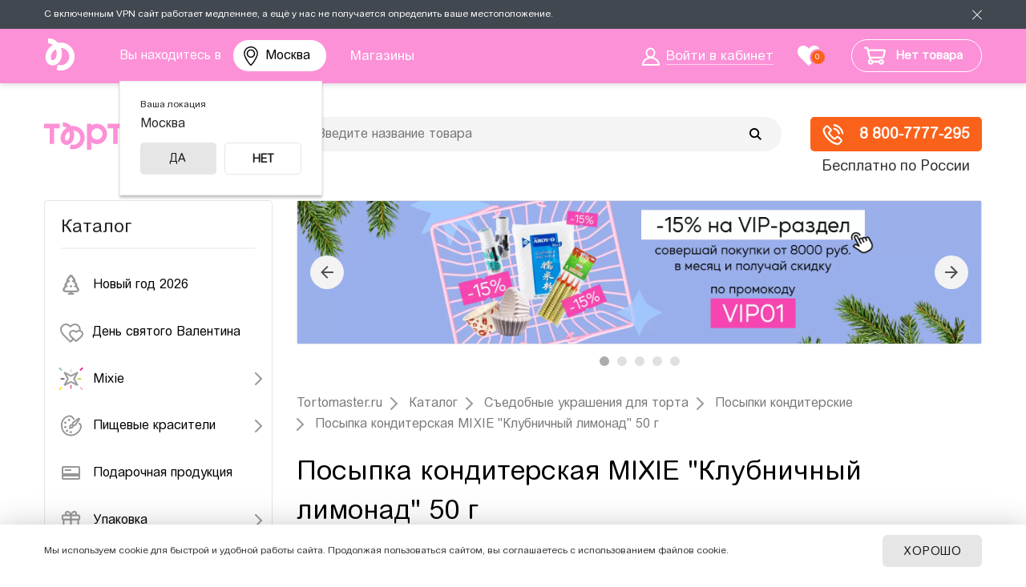

--- FILE ---
content_type: image/svg+xml
request_url: https://msk.tortomaster.ru/upload/uf/729/Conditer-equoments.svg
body_size: 1137
content:
<?xml version="1.0" encoding="UTF-8"?>
<svg width="35px" height="35px" viewBox="0 0 35 35" version="1.1" xmlns="http://www.w3.org/2000/svg" xmlns:xlink="http://www.w3.org/1999/xlink">
    <!-- Generator: Sketch 47.1 (45422) - http://www.bohemiancoding.com/sketch -->
    <title>Conditer equoments</title>
    <desc>Created with Sketch.</desc>
    <defs></defs>
    <g id="Page-1" stroke="none" stroke-width="1" fill="none" fill-rule="evenodd">
        <g id="-Contact-" transform="translate(-143.000000, -427.000000)" fill-rule="nonzero" fill="#979797">
            <g id="Group-36-Copy" transform="translate(132.000000, 248.000000)">
                <g id="Conditer-equoments" transform="translate(11.000000, 179.000000)">
                    <path d="M24.315864,8.03033009 L24.315864,10.0303301 L27.315864,10.0303301 C28.6965759,10.0303301 29.815864,8.91104196 29.815864,7.53033009 C29.815864,6.14961821 28.6965759,5.03033009 27.315864,5.03033009 L24.315864,5.03033009 L24.315864,7.03033009 L27.315864,7.03033009 C27.5920064,7.03033009 27.815864,7.25418771 27.815864,7.53033009 C27.815864,7.80647246 27.5920064,8.03033009 27.315864,8.03033009 L24.315864,8.03033009 Z M24.315864,10.0303301 L27.315864,10.0303301 C28.6965759,10.0303301 29.815864,8.91104196 29.815864,7.53033009 C29.815864,6.14961821 28.6965759,5.03033009 27.315864,5.03033009 L24.315864,5.03033009 L24.315864,7.03033009 L27.315864,7.03033009 C27.5920064,7.03033009 27.815864,7.25418771 27.815864,7.53033009 C27.815864,7.80647246 27.5920064,8.03033009 27.315864,8.03033009 L24.315864,8.03033009 L24.315864,10.0303301 Z" id="Rectangle-14" transform="translate(27.065864, 7.530330) rotate(-45.000000) translate(-27.065864, -7.530330) "></path>
                    <path d="M9.9954491,26.3723367 C10.8114422,26.5339445 11.6548322,26.2862933 12.2530483,25.6880772 L24.2738636,13.6672619 C25.2501743,12.6909512 25.2501743,11.1080387 24.2738636,10.131728 C23.2975529,9.15541725 21.7146404,9.15541725 20.7383297,10.131728 L8.71751442,22.1525433 C8.11929827,22.7507594 7.8716471,23.5941494 8.03325487,24.4101425 L8.2407341,25.4577507 L6.59619408,27.1022907 C6.40093193,27.2975529 6.40093193,27.6141354 6.59619408,27.8093975 C6.79145622,28.0046597 7.10803871,28.0046597 7.30330086,27.8093975 L8.94784088,26.1648575 L9.9954491,26.3723367 Z M8.71751442,29.2236111 C7.74120369,30.1999218 6.15829124,30.1999218 5.18198052,29.2236111 C4.20566979,28.2473003 4.20566979,26.6643879 5.18198052,25.6880772 L6.07136141,24.7986963 C5.78942068,23.3751156 6.20006717,21.8415634 7.30330086,20.7383297 L19.3241161,8.71751442 C21.0814755,6.96015511 23.9307179,6.96015511 25.6880772,8.71751442 C27.4454365,10.4748737 27.4454365,13.3241161 25.6880772,15.0814755 L13.6672619,27.1022907 C12.5640282,28.2055244 11.030476,28.6161709 9.60689531,28.3342302 L8.71751442,29.2236111 Z" id="Combined-Shape"></path>
                    <path d="M9.4246212,24.9809704 C9.22935906,24.7857082 8.91277657,24.7857082 8.71751442,24.9809704 L6.59619408,27.1022907 C6.40093193,27.2975529 6.40093193,27.6141354 6.59619408,27.8093975 C6.79145622,28.0046597 7.10803871,28.0046597 7.30330086,27.8093975 L9.4246212,25.6880772 C9.61988335,25.492815 9.61988335,25.1762325 9.4246212,24.9809704 Z M10.8388348,27.1022907 L8.71751442,29.2236111 C7.74120369,30.1999218 6.15829124,30.1999218 5.18198052,29.2236111 C4.20566979,28.2473003 4.20566979,26.6643879 5.18198052,25.6880772 L7.30330086,23.5667568 C8.27961159,22.5904461 9.86252404,22.5904461 10.8388348,23.5667568 C11.8151455,24.5430676 11.8151455,26.12598 10.8388348,27.1022907 Z" id="Rectangle-14-Copy"></path>
                </g>
            </g>
        </g>
    </g>
</svg>

--- FILE ---
content_type: image/svg+xml
request_url: https://msk.tortomaster.ru/upload/uf/72a/72a471e70f61cce5617a6438e8d7a8b4.svg
body_size: 930
content:
<?xml version="1.0" encoding="UTF-8"?>
<svg width="35px" height="35px" viewBox="0 0 35 35" version="1.1" xmlns="http://www.w3.org/2000/svg" xmlns:xlink="http://www.w3.org/1999/xlink">
    <!-- Generator: Sketch 47.1 (45422) - http://www.bohemiancoding.com/sketch -->
    <title>Forms</title>
    <desc>Created with Sketch.</desc>
    <defs></defs>
    <g id="Page-1" stroke="none" stroke-width="1" fill="none" fill-rule="evenodd">
        <g id="-Contact-" transform="translate(-143.000000, -668.000000)" fill-rule="nonzero" fill="#979797">
            <g id="Group-36-Copy" transform="translate(132.000000, 248.000000)">
                <g id="Forms" transform="translate(11.000000, 420.000000)">
                    <path d="M9,5 L27,5 C28.1045695,5 29,5.8954305 29,7 L29,29 C29,30.1045695 28.1045695,31 27,31 L9,31 C7.8954305,31 7,30.1045695 7,29 L7,7 C7,5.8954305 7.8954305,5 9,5 Z M9,7 L9,29 L27,29 L27,7 L9,7 Z M14,14 C12.3431458,14 11,12.6568542 11,11 C11,9.34314575 12.3431458,8 14,8 C15.6568542,8 17,9.34314575 17,11 C17,12.6568542 15.6568542,14 14,14 Z M14,12 C14.5522847,12 15,11.5522847 15,11 C15,10.4477153 14.5522847,10 14,10 C13.4477153,10 13,10.4477153 13,11 C13,11.5522847 13.4477153,12 14,12 Z M14,21 C12.3431458,21 11,19.6568542 11,18 C11,16.3431458 12.3431458,15 14,15 C15.6568542,15 17,16.3431458 17,18 C17,19.6568542 15.6568542,21 14,21 Z M14,19 C14.5522847,19 15,18.5522847 15,18 C15,17.4477153 14.5522847,17 14,17 C13.4477153,17 13,17.4477153 13,18 C13,18.5522847 13.4477153,19 14,19 Z M14,28 C12.3431458,28 11,26.6568542 11,25 C11,23.3431458 12.3431458,22 14,22 C15.6568542,22 17,23.3431458 17,25 C17,26.6568542 15.6568542,28 14,28 Z M14,26 C14.5522847,26 15,25.5522847 15,25 C15,24.4477153 14.5522847,24 14,24 C13.4477153,24 13,24.4477153 13,25 C13,25.5522847 13.4477153,26 14,26 Z M22,14 C20.3431458,14 19,12.6568542 19,11 C19,9.34314575 20.3431458,8 22,8 C23.6568542,8 25,9.34314575 25,11 C25,12.6568542 23.6568542,14 22,14 Z M22,12 C22.5522847,12 23,11.5522847 23,11 C23,10.4477153 22.5522847,10 22,10 C21.4477153,10 21,10.4477153 21,11 C21,11.5522847 21.4477153,12 22,12 Z M22,21 C20.3431458,21 19,19.6568542 19,18 C19,16.3431458 20.3431458,15 22,15 C23.6568542,15 25,16.3431458 25,18 C25,19.6568542 23.6568542,21 22,21 Z M22,19 C22.5522847,19 23,18.5522847 23,18 C23,17.4477153 22.5522847,17 22,17 C21.4477153,17 21,17.4477153 21,18 C21,18.5522847 21.4477153,19 22,19 Z M22,28 C20.3431458,28 19,26.6568542 19,25 C19,23.3431458 20.3431458,22 22,22 C23.6568542,22 25,23.3431458 25,25 C25,26.6568542 23.6568542,28 22,28 Z M22,26 C22.5522847,26 23,25.5522847 23,25 C23,24.4477153 22.5522847,24 22,24 C21.4477153,24 21,24.4477153 21,25 C21,25.5522847 21.4477153,26 22,26 Z" id="Combined-Shape"></path>
                </g>
            </g>
        </g>
    </g>
</svg>